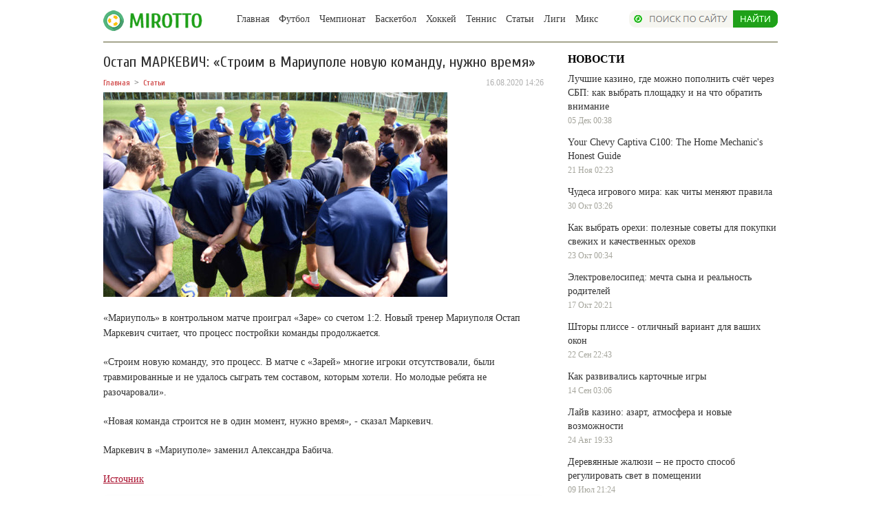

--- FILE ---
content_type: text/html; charset=UTF-8
request_url: http://mirotto.ru/article/ostap-markevich-stroim-v-mariupole-novuyu-komandu-nuzhno-vremya/
body_size: 5587
content:
<!DOCTYPE html PUBLIC "-//W3C//DTD XHTML 1.0 Transitional//EN" "http://www.w3.org/TR/xhtml1/DTD/xhtml1-transitional.dtd">
<html xmlns="http://www.w3.org/1999/xhtml">
<head>
<meta http-equiv="Content-Type" content="text/html; charset=utf-8" />

<title>Остап МАРКЕВИЧ: «Строим в Мариуполе новую команду, нужно время»</title>
<meta name="description" content="«Мариуполь» в контрольном матче проиграл «Заре» со счетом 1:2. Новый тренер Мариуполя Остап Маркевич считает, что процесс постройки команды продолжается. «Строим новую команду, это процесс. В матче с «Зарей» многие игроки отсутствовали, были травмированные и не удалось сыграть тем составом, которым хотели. Но молодые ребята не разочаровали»." />
<meta name="keywords" content="Остап, МАРКЕВИЧ, Строим, Мариуполе, новую, команду, нужно, время" />

<link rel="icon" href="http://mirotto.ru/favicon.png" type="image/png" />
<link rel="stylesheet" href="http://mirotto.ru/wp-content/themes/site/style.css" type="text/css" />
<link href='http://fonts.googleapis.com/css?family=Cuprum:400,400italic&subset=cyrillic' rel='stylesheet' type='text/css'><meta name='robots' content='max-image-preview:large' />
<style id='classic-theme-styles-inline-css' type='text/css'>
/*! This file is auto-generated */
.wp-block-button__link{color:#fff;background-color:#32373c;border-radius:9999px;box-shadow:none;text-decoration:none;padding:calc(.667em + 2px) calc(1.333em + 2px);font-size:1.125em}.wp-block-file__button{background:#32373c;color:#fff;text-decoration:none}
</style>
<style id='global-styles-inline-css' type='text/css'>
body{--wp--preset--color--black: #000000;--wp--preset--color--cyan-bluish-gray: #abb8c3;--wp--preset--color--white: #ffffff;--wp--preset--color--pale-pink: #f78da7;--wp--preset--color--vivid-red: #cf2e2e;--wp--preset--color--luminous-vivid-orange: #ff6900;--wp--preset--color--luminous-vivid-amber: #fcb900;--wp--preset--color--light-green-cyan: #7bdcb5;--wp--preset--color--vivid-green-cyan: #00d084;--wp--preset--color--pale-cyan-blue: #8ed1fc;--wp--preset--color--vivid-cyan-blue: #0693e3;--wp--preset--color--vivid-purple: #9b51e0;--wp--preset--gradient--vivid-cyan-blue-to-vivid-purple: linear-gradient(135deg,rgba(6,147,227,1) 0%,rgb(155,81,224) 100%);--wp--preset--gradient--light-green-cyan-to-vivid-green-cyan: linear-gradient(135deg,rgb(122,220,180) 0%,rgb(0,208,130) 100%);--wp--preset--gradient--luminous-vivid-amber-to-luminous-vivid-orange: linear-gradient(135deg,rgba(252,185,0,1) 0%,rgba(255,105,0,1) 100%);--wp--preset--gradient--luminous-vivid-orange-to-vivid-red: linear-gradient(135deg,rgba(255,105,0,1) 0%,rgb(207,46,46) 100%);--wp--preset--gradient--very-light-gray-to-cyan-bluish-gray: linear-gradient(135deg,rgb(238,238,238) 0%,rgb(169,184,195) 100%);--wp--preset--gradient--cool-to-warm-spectrum: linear-gradient(135deg,rgb(74,234,220) 0%,rgb(151,120,209) 20%,rgb(207,42,186) 40%,rgb(238,44,130) 60%,rgb(251,105,98) 80%,rgb(254,248,76) 100%);--wp--preset--gradient--blush-light-purple: linear-gradient(135deg,rgb(255,206,236) 0%,rgb(152,150,240) 100%);--wp--preset--gradient--blush-bordeaux: linear-gradient(135deg,rgb(254,205,165) 0%,rgb(254,45,45) 50%,rgb(107,0,62) 100%);--wp--preset--gradient--luminous-dusk: linear-gradient(135deg,rgb(255,203,112) 0%,rgb(199,81,192) 50%,rgb(65,88,208) 100%);--wp--preset--gradient--pale-ocean: linear-gradient(135deg,rgb(255,245,203) 0%,rgb(182,227,212) 50%,rgb(51,167,181) 100%);--wp--preset--gradient--electric-grass: linear-gradient(135deg,rgb(202,248,128) 0%,rgb(113,206,126) 100%);--wp--preset--gradient--midnight: linear-gradient(135deg,rgb(2,3,129) 0%,rgb(40,116,252) 100%);--wp--preset--font-size--small: 13px;--wp--preset--font-size--medium: 20px;--wp--preset--font-size--large: 36px;--wp--preset--font-size--x-large: 42px;--wp--preset--spacing--20: 0.44rem;--wp--preset--spacing--30: 0.67rem;--wp--preset--spacing--40: 1rem;--wp--preset--spacing--50: 1.5rem;--wp--preset--spacing--60: 2.25rem;--wp--preset--spacing--70: 3.38rem;--wp--preset--spacing--80: 5.06rem;--wp--preset--shadow--natural: 6px 6px 9px rgba(0, 0, 0, 0.2);--wp--preset--shadow--deep: 12px 12px 50px rgba(0, 0, 0, 0.4);--wp--preset--shadow--sharp: 6px 6px 0px rgba(0, 0, 0, 0.2);--wp--preset--shadow--outlined: 6px 6px 0px -3px rgba(255, 255, 255, 1), 6px 6px rgba(0, 0, 0, 1);--wp--preset--shadow--crisp: 6px 6px 0px rgba(0, 0, 0, 1);}:where(.is-layout-flex){gap: 0.5em;}:where(.is-layout-grid){gap: 0.5em;}body .is-layout-flex{display: flex;}body .is-layout-flex{flex-wrap: wrap;align-items: center;}body .is-layout-flex > *{margin: 0;}body .is-layout-grid{display: grid;}body .is-layout-grid > *{margin: 0;}:where(.wp-block-columns.is-layout-flex){gap: 2em;}:where(.wp-block-columns.is-layout-grid){gap: 2em;}:where(.wp-block-post-template.is-layout-flex){gap: 1.25em;}:where(.wp-block-post-template.is-layout-grid){gap: 1.25em;}.has-black-color{color: var(--wp--preset--color--black) !important;}.has-cyan-bluish-gray-color{color: var(--wp--preset--color--cyan-bluish-gray) !important;}.has-white-color{color: var(--wp--preset--color--white) !important;}.has-pale-pink-color{color: var(--wp--preset--color--pale-pink) !important;}.has-vivid-red-color{color: var(--wp--preset--color--vivid-red) !important;}.has-luminous-vivid-orange-color{color: var(--wp--preset--color--luminous-vivid-orange) !important;}.has-luminous-vivid-amber-color{color: var(--wp--preset--color--luminous-vivid-amber) !important;}.has-light-green-cyan-color{color: var(--wp--preset--color--light-green-cyan) !important;}.has-vivid-green-cyan-color{color: var(--wp--preset--color--vivid-green-cyan) !important;}.has-pale-cyan-blue-color{color: var(--wp--preset--color--pale-cyan-blue) !important;}.has-vivid-cyan-blue-color{color: var(--wp--preset--color--vivid-cyan-blue) !important;}.has-vivid-purple-color{color: var(--wp--preset--color--vivid-purple) !important;}.has-black-background-color{background-color: var(--wp--preset--color--black) !important;}.has-cyan-bluish-gray-background-color{background-color: var(--wp--preset--color--cyan-bluish-gray) !important;}.has-white-background-color{background-color: var(--wp--preset--color--white) !important;}.has-pale-pink-background-color{background-color: var(--wp--preset--color--pale-pink) !important;}.has-vivid-red-background-color{background-color: var(--wp--preset--color--vivid-red) !important;}.has-luminous-vivid-orange-background-color{background-color: var(--wp--preset--color--luminous-vivid-orange) !important;}.has-luminous-vivid-amber-background-color{background-color: var(--wp--preset--color--luminous-vivid-amber) !important;}.has-light-green-cyan-background-color{background-color: var(--wp--preset--color--light-green-cyan) !important;}.has-vivid-green-cyan-background-color{background-color: var(--wp--preset--color--vivid-green-cyan) !important;}.has-pale-cyan-blue-background-color{background-color: var(--wp--preset--color--pale-cyan-blue) !important;}.has-vivid-cyan-blue-background-color{background-color: var(--wp--preset--color--vivid-cyan-blue) !important;}.has-vivid-purple-background-color{background-color: var(--wp--preset--color--vivid-purple) !important;}.has-black-border-color{border-color: var(--wp--preset--color--black) !important;}.has-cyan-bluish-gray-border-color{border-color: var(--wp--preset--color--cyan-bluish-gray) !important;}.has-white-border-color{border-color: var(--wp--preset--color--white) !important;}.has-pale-pink-border-color{border-color: var(--wp--preset--color--pale-pink) !important;}.has-vivid-red-border-color{border-color: var(--wp--preset--color--vivid-red) !important;}.has-luminous-vivid-orange-border-color{border-color: var(--wp--preset--color--luminous-vivid-orange) !important;}.has-luminous-vivid-amber-border-color{border-color: var(--wp--preset--color--luminous-vivid-amber) !important;}.has-light-green-cyan-border-color{border-color: var(--wp--preset--color--light-green-cyan) !important;}.has-vivid-green-cyan-border-color{border-color: var(--wp--preset--color--vivid-green-cyan) !important;}.has-pale-cyan-blue-border-color{border-color: var(--wp--preset--color--pale-cyan-blue) !important;}.has-vivid-cyan-blue-border-color{border-color: var(--wp--preset--color--vivid-cyan-blue) !important;}.has-vivid-purple-border-color{border-color: var(--wp--preset--color--vivid-purple) !important;}.has-vivid-cyan-blue-to-vivid-purple-gradient-background{background: var(--wp--preset--gradient--vivid-cyan-blue-to-vivid-purple) !important;}.has-light-green-cyan-to-vivid-green-cyan-gradient-background{background: var(--wp--preset--gradient--light-green-cyan-to-vivid-green-cyan) !important;}.has-luminous-vivid-amber-to-luminous-vivid-orange-gradient-background{background: var(--wp--preset--gradient--luminous-vivid-amber-to-luminous-vivid-orange) !important;}.has-luminous-vivid-orange-to-vivid-red-gradient-background{background: var(--wp--preset--gradient--luminous-vivid-orange-to-vivid-red) !important;}.has-very-light-gray-to-cyan-bluish-gray-gradient-background{background: var(--wp--preset--gradient--very-light-gray-to-cyan-bluish-gray) !important;}.has-cool-to-warm-spectrum-gradient-background{background: var(--wp--preset--gradient--cool-to-warm-spectrum) !important;}.has-blush-light-purple-gradient-background{background: var(--wp--preset--gradient--blush-light-purple) !important;}.has-blush-bordeaux-gradient-background{background: var(--wp--preset--gradient--blush-bordeaux) !important;}.has-luminous-dusk-gradient-background{background: var(--wp--preset--gradient--luminous-dusk) !important;}.has-pale-ocean-gradient-background{background: var(--wp--preset--gradient--pale-ocean) !important;}.has-electric-grass-gradient-background{background: var(--wp--preset--gradient--electric-grass) !important;}.has-midnight-gradient-background{background: var(--wp--preset--gradient--midnight) !important;}.has-small-font-size{font-size: var(--wp--preset--font-size--small) !important;}.has-medium-font-size{font-size: var(--wp--preset--font-size--medium) !important;}.has-large-font-size{font-size: var(--wp--preset--font-size--large) !important;}.has-x-large-font-size{font-size: var(--wp--preset--font-size--x-large) !important;}
.wp-block-navigation a:where(:not(.wp-element-button)){color: inherit;}
:where(.wp-block-post-template.is-layout-flex){gap: 1.25em;}:where(.wp-block-post-template.is-layout-grid){gap: 1.25em;}
:where(.wp-block-columns.is-layout-flex){gap: 2em;}:where(.wp-block-columns.is-layout-grid){gap: 2em;}
.wp-block-pullquote{font-size: 1.5em;line-height: 1.6;}
</style>
<link rel="canonical" href="http://mirotto.ru/article/ostap-markevich-stroim-v-mariupole-novuyu-komandu-nuzhno-vremya/" />
<link rel="alternate" type="application/json+oembed" href="http://mirotto.ru/wp-json/oembed/1.0/embed?url=http%3A%2F%2Fmirotto.ru%2Farticle%2Fostap-markevich-stroim-v-mariupole-novuyu-komandu-nuzhno-vremya%2F" />
<link rel="alternate" type="text/xml+oembed" href="http://mirotto.ru/wp-json/oembed/1.0/embed?url=http%3A%2F%2Fmirotto.ru%2Farticle%2Fostap-markevich-stroim-v-mariupole-novuyu-komandu-nuzhno-vremya%2F&#038;format=xml" />
</head>

<body>



<div id="headtop">
	<div id="headtopleft">
		<p><a href="http://mirotto.ru/" title="Игры и Спорт"><img src="http://mirotto.ru/wp-content/themes/site/images/logo.png" alt="Игры и Спорт" /></a></p>
	</div>
	<div id="headtopmid">
		<ul>
			<li><a href="http://mirotto.ru/">Главная</a></li>
			<li><a href="http://mirotto.ru/index.php?s=футбол">Футбол</a></li>
			<li><a href="http://mirotto.ru/index.php?s=чемпион">Чемпионат</a></li>
			<li><a href="http://mirotto.ru/index.php?s=Баскетбол">Баскетбол</a></li>
			<li><a href="http://mirotto.ru/index.php?s=хоккей">Хоккей</a></li>
			<li><a href="http://mirotto.ru/index.php?s=теннис">Теннис</a></li>
			<li><a href="http://mirotto.ru/article/">Статьи</a></li>
			<li><a href="http://mirotto.ru/index.php?s=лиг">Лиги</a></li>
			<li><a href="http://mirotto.ru/miks/">Микс</a></li>
		</ul>
	</div>
	<div id="headtopright">
		<img src="http://mirotto.ru/wp-content/themes/site/images/search.png" />
	</div>
</div>



<div id="main">
<div id="content">
	<h1>Остап МАРКЕВИЧ: «Строим в Мариуполе новую команду, нужно время»</h1>
	<div class="inlenta">
		<div id="breadcrumb"><ul><li><a href="http://mirotto.ru">Главная</a></li><li>&gt;</li><li><a href="http://mirotto.ru/article/">Статьи</a></li></ul></div>		<div id="datecont">16.08.2020 14:26</div>
	</div>
			
				
	<div id="samtext">

                    <p><img src="http://mirotto.ru/wp-content/uploads/2020/08/orig_499761.jpg" alt="Остап МАРКЕВИЧ: «Строим в Мариуполе новую команду, нужно время»" title="Остап МАРКЕВИЧ: «Строим в Мариуполе новую команду, нужно время»" /></p>            <p>«Мариуполь» в контрольном матче проиграл «Заре» со счетом 1:2. Новый тренер Мариуполя Остап Маркевич считает, что процесс постройки команды продолжается.</p>
<p>«Строим новую команду, это процесс. В матче с «Зарей» многие игроки отсутствовали, были травмированные и не удалось сыграть тем составом, которым хотели. Но молодые ребята не разочаровали».</p>
<p>«Новая команда строится не в один момент, нужно время», - сказал Маркевич.</p>
<p>Маркевич в «Мариуполе» заменил Александра Бабича.</p>
<p><!--noindex--><a href="http://mirotto.ru/red.php?https://sport.ua/news/499761-ostap-markevich-stroim-v-mariupole-novuyu-komandu-nuzhno-vremya" rel="nofollow noopener noreferrer" target="_blank">Источник</a><!--/noindex--></p>
        
			</div>		

<div id="alsor">
<p><img src="http://mirotto.ru/wp-content/themes/site/images/li.png" width="6" height="9" style="margin-right:6px;" /><a href="http://mirotto.ru/miks/gde-mozhno-popolnit-schyot-cherez-sbp/">Лучшие казино, где можно пополнить счёт через СБП: как выбрать площадку и на что обратить внимание</a></p>
<p><img src="http://mirotto.ru/wp-content/themes/site/images/li.png" width="6" height="9" style="margin-right:6px;" /><a href="http://mirotto.ru/miks/your-chevy-captiva-c100-the-home-mechanics-honest-guide/">Your Chevy Captiva C100: The Home Mechanic's Honest Guide</a></p>
<p><img src="http://mirotto.ru/wp-content/themes/site/images/li.png" width="6" height="9" style="margin-right:6px;" /><a href="http://mirotto.ru/miks/chudesa-igrovogo-mira-kak-chity-menyayut-pravila/">Чудеса игрового мира: как читы меняют правила</a></p>
<p><img src="http://mirotto.ru/wp-content/themes/site/images/li.png" width="6" height="9" style="margin-right:6px;" /><a href="http://mirotto.ru/miks/kak-vybrat-orehi-poleznye-sovety-dlya-pokupki/">Как выбрать орехи: полезные советы для покупки свежих и качественных орехов</a></p>
<p><img src="http://mirotto.ru/wp-content/themes/site/images/li.png" width="6" height="9" style="margin-right:6px;" /><a href="http://mirotto.ru/miks/elektrovelosiped-mechta-syna-i-realnost-roditelej/">Электровелосипед: мечта сына и реальность родителей</a></p>
</div>


</div>

<div id="sidebar">


<div class="fotrep">
<div class="sidka">
	<div class="sidro">Новости</div>
	<div class="sideother">
			<p><a href="http://mirotto.ru/miks/gde-mozhno-popolnit-schyot-cherez-sbp/">Лучшие казино, где можно пополнить счёт через СБП: как выбрать площадку и на что обратить внимание</a><br/><span>05 Дек 00:38</span></p>
			<p><a href="http://mirotto.ru/miks/your-chevy-captiva-c100-the-home-mechanics-honest-guide/">Your Chevy Captiva C100: The Home Mechanic's Honest Guide</a><br/><span>21 Ноя 02:23</span></p>
			<p><a href="http://mirotto.ru/miks/chudesa-igrovogo-mira-kak-chity-menyayut-pravila/">Чудеса игрового мира: как читы меняют правила</a><br/><span>30 Окт 03:26</span></p>
			<p><a href="http://mirotto.ru/miks/kak-vybrat-orehi-poleznye-sovety-dlya-pokupki/">Как выбрать орехи: полезные советы для покупки свежих и качественных орехов</a><br/><span>23 Окт 00:34</span></p>
			<p><a href="http://mirotto.ru/miks/elektrovelosiped-mechta-syna-i-realnost-roditelej/">Электровелосипед: мечта сына и реальность родителей</a><br/><span>17 Окт 20:21</span></p>
			<p><a href="http://mirotto.ru/miks/shtory-plisse-otlichnyj-variant-dlya-vashih-okon/">Шторы плиссе - отличный вариант для ваших окон</a><br/><span>22 Сен 22:43</span></p>
			<p><a href="http://mirotto.ru/miks/kak-razvivalis-kartogry/">Как развивались карточные игры</a><br/><span>14 Сен 03:06</span></p>
			<p><a href="http://mirotto.ru/miks/lano-art-atmosfera-i-novye-vozmozhnosti/">Лайв казино: азарт, атмосфера и новые возможности</a><br/><span>24 Авг 19:33</span></p>
			<p><a href="http://mirotto.ru/miks/derevyannye-zhalyuzi-ne-prosto-sposob-regulirovat-svet-v-pomeshhenii/">Деревянные жалюзи – не просто способ регулировать свет в помещении</a><br/><span>09 Июл 21:24</span></p>
			<p><a href="http://mirotto.ru/miks/siyanie-kozhi-sekrety-izbavleniya-ot-pyaten/">Сияние кожи: секреты избавления от пятен</a><br/><span>24 Июн 17:52</span></p>
			<p><a href="http://mirotto.ru/miks/shlaydn-botlva-skrip/">Aviator oʻyinida ishlaydigan botlar va skriptlar bormi? Haqiqat va afsonalar</a><br/><span>10 Фев 20:47</span></p>
			<p><a href="http://mirotto.ru/miks/bezopasnoe-elektrosnabzhenie-kak-vybrat-generator/">Безопасное электроснабжение: как выбрать генератор</a><br/><span>05 Фев 00:38</span></p>
			<p><a href="http://mirotto.ru/miks/o-chem-govoryat-otzyvy-o-sajte-seych/">О чем говорят отзывы о сайте Семяныч?</a><br/><span>31 Янв 23:52</span></p>
			<p><a href="http://mirotto.ru/miks/czifrovaya-evolyucziya-skanirovanie-proektov-v-moskve/">Цифровая эволюция: Сканирование проектов в Москве</a><br/><span>10 Дек 03:18</span></p>
			<p><a href="http://mirotto.ru/miks/vdohnovenie-ot-dzhekpotov-v-marafon/">Вдохновение от джекпотов: мир слотов в казино Марафон</a><br/><span>10 Дек 00:03</span></p>
			<p><a href="http://mirotto.ru/miks/ekspressy-v-telegram-realnost-ili-mif-uspeha/">Экспрессы в Telegram: реальность или миф успеха</a><br/><span>22 Ноя 05:59</span></p>
			<p><a href="http://mirotto.ru/miks/inzhenernaya-pechat-tochnost-v-kazhdom-shtrihe/">Инженерная печать: точность в каждом штрихе</a><br/><span>24 Окт 05:28</span></p>
			<p><a href="http://mirotto.ru/miks/razrabotka-mgnovennyh-valyutnyh-reshenij-na-baze-sberbanka/">Разработка мгновенных валютных решений на базе Сбербанка</a><br/><span>18 Окт 08:15</span></p>
			<p><a href="http://mirotto.ru/miks/chem-otlichaetsya-chastnoe-seo-prodvizhenie-ot-raboty-s-kompaniej/">Чем отличается частное сео продвижение от работы с компанией?</a><br/><span>18 Окт 04:43</span></p>
			<p><a href="http://mirotto.ru/miks/chto-iz-sebya-predstavlyaet-i-gde-mozhet-ispolzovatsya-kross-opticheskij-16-sc/">Что из себя представляет и где может использоваться кросс оптический 16 SC?</a><br/><span>18 Окт 04:42</span></p>
			<p><a href="http://mirotto.ru/reports.html">Отчеты по Википедии</a><br/><span>16 Авг 14:26</span></p>
	</div>
</div>
</div>

</div>
</div>

<div id="indafoot">
<div id="footmenu">
	<ul>
			<li><a href="http://mirotto.ru/">Главная</a></li>
			<li><a href="http://mirotto.ru/index.php?s=футбол">Футбол</a></li>
			<li><a href="http://mirotto.ru/index.php?s=чемпион">Чемпионат</a></li>
			<li><a href="http://mirotto.ru/index.php?s=Баскетбол">Баскетбол</a></li>
			<li><a href="http://mirotto.ru/index.php?s=хоккей">Хоккей</a></li>
			<li><a href="http://mirotto.ru/index.php?s=теннис">Теннис</a></li>
			<li><a href="http://mirotto.ru/article/">Статьи</a></li>
			<li><a href="http://mirotto.ru/index.php?s=лиг">Лиги</a></li>
			<li><a href="http://mirotto.ru/miks/">Микс</a></li>
			<li><a href="http://mirotto.ru/news.html">Заметки</a></li>
	</ul>
</div>

<div id="footfoot">
		2026 &copy; "<a href="http://mirotto.ru/">Игры и Спорт</a>". Все права защищены. <a href="http://mirotto.ru/sitemap.xml">Карта сайта</a>. <img src="http://1by.by/mails/mirottoru.png" />
</div>
</div>
<!--noindex-->
<img src="https://mc.yandex.ru/watch/45955059" style="position:absolute; left:-9999px;" alt="" /><!--/noindex-->

</body>

</html>

--- FILE ---
content_type: text/css
request_url: http://mirotto.ru/wp-content/themes/site/style.css
body_size: 1666
content:
*{margin:0;padding:0;}
html{color:#333333;background-color:#fff;margin:0;padding:0;font-family:tahoma;font-size:14px;}
body{background-color:#fff;}
img{border:0;}
ul{list-style-type:none;margin:0;padding:0;}
li{list-style-type:none;margin:0;padding:0;}
p{margin:0;padding:0;line-height:20px;}

h1{margin:0;padding:0;font-weight:normal;font-family:Cuprum;font-size:22px;margin-bottom:10px;}
h2{margin:0;padding:0;font-weight:normal;font-size:22px;margin-bottom:15px;}
h3{margin:0;padding:0;font-weight:normal;font-size:22px;margin-bottom:15px;}
h4{margin:0;padding:0;font-weight:normal;font-size:22px;margin-bottom:15px;}

a{text-decoration:none;color:#333333;font-size:14px;}
a:visited{text-decoration:none;color:#333333;font-size:14px;}
a:hover{text-decoration:underline;color:#a90f2d;}


#headtop{width:980px;margin:0 auto;overflow:hidden;clear:both;padding-top:15px;padding-bottom:15px;border-bottom:2px solid #a5a58d;margin-bottom:15px;}
#headtopleft{float:left;}
#headtopmid{float:left;margin-left:50px;}
#headtopright{float:right;}


#headtopmid ul{margin:0;padding:0;list-style-type:none;margin-top:5px;}
#headtopmid ul li{display:inline;padding-right:5px;padding-left:5px;}
#headtopmid ul li:last-child{padding-right:0px;border-right:none;}
#headtopmid ul li:first-child{padding-left:0px;}
#headtopmid ul li a{color:#3b3b3b;font-size:14px;}
#headtopmid ul li a:hover{color:#e24f22;text-decoration:none;}

#precontent{margin:0 auto;width:980px;clear:both;overflow:hidden;margin-bottom:15px;border-bottom:2px solid #a5a58d;padding-bottom:15px;}
.sampre{width:235px;float:left;margin-left:6px;margin-right:7px;background-color:#f5f5f0;min-height:260px;}
.sampre:first-child{margin-left:0px;}
.sampre:last-child{float:right;margin-right:0px;}
.sampre img{margin-bottom:15px;}
.sampreniz{padding:15px;}
.samleft{float:left;color:#a5a58d;font-size:12px;font-weight:bold;}
.samright{float:right;}
.samright a{font-size:12px;font-weight:bold;text-transform:uppercase;color:#44752b;}
.samprefoot{margin-top:15px;padding-bottom:15px;}


#main{margin:0 auto;width:980px;clear:both;overflow:hidden;}
#content{float:left;width:640px;margin-bottom:15px;}
#sidebar{float:right;width:325px;padding-left:15px;margin-bottom:15px;}

#mainzaga{background-color:#f13c21;color:#fff;font-size:16px;padding:6px 10px 6px 10px;margin-bottom:10px;overflow:hidden;clear:both;}
#firstnews{overflow:hidden;clear:both;margin-bottom:10px;}

#firstnews img{margin-bottom:8px;}
.potit{clear:both;overflow:hidden;margin-bottom:10px;}
.potit a{font-size:20px;font-weight:bold;}
.poda{color:#999999;margin-top:10px;}

.amut{margin-bottom:8px;}
.amut a{font-weight:bold;color:#44752b;}
.amut span{font-size:12px;color:#a5a58d;margin-right:4px;}
.kartus{margin-bottom:8px;overflow:hidden;clear:both;width:125px;float:left;}
.kartust{float:left;width:515px;}
.amutor{clear:both;overflow:hidden;margin-bottom:14px;font-size:12px;}

.mif{overflow:hidden;clear:both;margin-bottom:10px;}
.kolo{overflow:hidden;clear:both;background-color:#617e52;text-align:center;color:#fff;font-size:12px;width:115px;padding-top:5px;padding-bottom:5px;}


#secondnews{overflow:hidden;clear:both;margin-bottom:0px;}
.firstrowa{float:left;width:315px;}
.secrowa{float:right;width:315px;}





#othernews{overflow:hidden;clear:both;margin-bottom:20px;}
.othertext{float:left;background-color:#fff;border-radius:3px;margin-bottom:10px;overflow:hidden;clear:both;width:640px;}
.samothertext{font-weight:normal;font-family:Cuprum;}
.samothertext a{font-size:22px;}
.samothertext a:hover{text-decoration:none;}
.otherdate{margin-top:5px;color:#b3b3b3;font-size:12px;}

#incontent{background-color:#fff;border-radius:3px;padding:15px;}

.sidka{background-color:#fff;padding-left:10px;}
.sideother p{margin-bottom:12px;}
.sideother p:last-child{border-bottom:none;padding-bottom:0px;}
.sideother a{}
.sideother span{color:#a5a59c;font-size:12px;}
.insidka p{background-color:#000;padding:12px 15px 12px 15px;overflow:hidden;clear:both;}
.insidka a{color:#fff;font-size:14px;}
.sidro{font-size:16px;color:#000;text-transform:uppercase;margin-bottom:10px;font-weight:bold;}

.fotrep{padding-left:10px;margin-bottom:15px;overflow:hidden;clear:both;}
.infotrep{border:3px solid #d6d6d6;padding:15px;}


#lentapost{clear:both;overflow:hidden;margin-bottom:10px;background-color:#faf9f9;padding-left:15px;padding-right:15px;padding-top:10px;padding-bottom:10px;color:#000;text-decoration:none;border-radius:20px 0px 20px 0px;border-bottom:1px solid #f0f0ee;border-right:1px solid #f0f0ee;}
#lentapost span{color:#979b21;margin-right:7px;font-size:12px;background-color:#e7e5e5;padding-left:8px;padding-right:8px;padding-top:2px;padding-bottom:3px;border-radius:10px 0px 10px 0px;border-bottom:1px solid #f0f0ee;border-right:1px solid #f0f0ee;}
#lentapost a:hover{text-decoration:none;color:#000;}
#lentapost:hover{background-color:#efefef;text-decoration:none;color:#000;}

.postda{float:left;width:120px;font: normal 30px/1 'PT Sans', sans-serif;color:#89171a;}
.postda span{font-size:13px;color:#89171a;margin-left:2px;}
.postpost{float:left;width:530px;margin-bottom:15px;}
.postpost h3 a{font: normal 20px/1 'PT Sans', sans-serif;}
.postpost h3{margin-bottom:10px;}

#indafoot{background-color:#37372d;border-top:15px solid #617e52;}
#footmenu{width:980px;margin:0 auto;overflow:hidden;clear:both;color:#fff;background-color:#617e52;}
#footmenu ul{margin:0;padding:0;list-style-type:none;text-align:center;}
#footmenu ul li{display:inline;text-transform:uppercase;margin-left:12px;margin-right:12px;}
#footmenu ul li a{color:#fff;font:normal 12px/38px 'PT Sans', sans-serif;font-weight:bold;}
#footmenu ul li a:hover{color:#fff;text-decoration:underline;}

#footfoot{width:980px;margin:0 auto;overflow:hidden;clear:both;background-color:#3e7a20;font-size:12px;padding-top:15px;padding-bottom:15px;color:#fff;text-align:center;}
#footfoot a{color:#fff;font-size:12px;}
.footleft{float:left;}
.footright{float:right;}

.naver{width:100%;margin-top:5px;margin-bottom:20px;clear:both;overflow:hidden;}
.navlefto{float:left;}
.navrighto{float:right;}

.inlenta{margin-bottom:20px;padding-bottom:1px;}
.inlenta a{color:#cb3434;font-size:18px;font-family:Cuprum;border-bottom:0px dashed #b69a16;}

#breadcrumb{float:left;font-size:12px;}
#breadcrumb ul li{display:inline;padding-right:6px;font-size:12px;}
#breadcrumb ul li a{font-size:12px;}
#datecont{float:right;color:#afafaf;font-size:12px;}

#samtext{margin-bottom:20px;}
#samtext img{max-width:100%;}
#samtext iframe{width:100%;}
#samtext a{text-decoration:underline;color:#a90f2d;}
#samtext a:hover{text-decoration:none;color:#fff;background-color:#a90f2d;}
#samtext ul{margin-bottom:20px;}
#samtext ul li{list-style-type:disc;color:#a90f2d;margin-left:30px;line-height:22px;}
#samtext p{line-height:22px;margin-bottom:20px;}

#alsor{background-color:#fff;border:1px solid #eaeaea;box-shadow: 0 0 12px rgba(0,0,0,0.05);padding:20px;margin-bottom:20px;}

#threeimg{clear:both;overflow:hidden;width:980px;margin:0 auto;margin-top:15px;}
